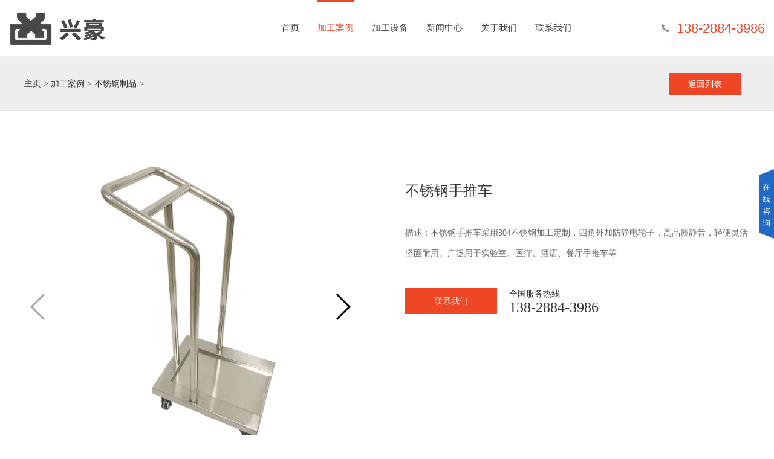

--- FILE ---
content_type: text/html; charset=utf-8
request_url: http://www.315915.com/plus/view.php?aid=14
body_size: 4044
content:
<!DOCTYPE html>
<!-- saved from url=(0037)http://www.315915.com/show-18-16.html -->
<html><head><meta http-equiv="Content-Type" content="text/html; charset=UTF-8">
    
    <meta name="renderer" content="webkit">
    <meta name="renderer" content="ie-comp">
    <meta name="renderer" content="ie-stand">
    <meta http-equiv="X-UA-Compatible" content="IE=Edge">
    <meta name="viewport" content="width=device-width, initial-scale=1">
    <link href="/favicon.ico.png" rel="shortcut icon">
     <title>
        不锈钢手推车_广东兴豪鑫科技有限公司-钣金加工_自动化机架_机箱机柜_智能设备外壳_不锈钢制品-激光切割-铝件折弯-机柜钣金五金冲压厂家    </title>
    <meta name="keywords" content="">
    <meta name="description" content="描述：不锈钢手推车采用304不锈钢加工定制，四角外加防静电轮子，高品质静音，轻便灵活坚固耐用。广泛用于实验室、医疗、酒店、餐厅手推车等">

    <link rel="stylesheet" href="/style/pc/bootstrap.min.css">
    <link href="/style/pc/swiper.min.css" rel="stylesheet" type="text/css">
    <link rel="stylesheet" href="/style/pc/public.css">
    <link rel="stylesheet" href="/style/pc/animate.css">
    <!--    <link rel="stylesheet/less" href="/weboms/Template/pc_web/statics/css/public.less">-->
    <script type="text/javascript" src="/style/pc/jquery-1.11.0.js"></script>
    <script src="/style/pc/jquery.SuperSlide.2.1.js" type="text/javascript" language="javascript"></script>
    <script type="text/javascript" src="/style/pc/wow.min.js"></script>
    <!--    <script type="text/javascript" src="/weboms/Template/pc_web/statics/less/less.min.js" ></script>-->
    <script>
        new WOW().init();
    </script>
</head>
<body>
<!--[if lte IE 8]>
<div class="browserupgrade">您正在使用一个<strong>过时</strong>的浏览器。请<a href="http://browsehappy.osfipin.com/" target="_blank">升级您的浏览器</a>，以提高您的体验。
</div>
<![endif]-->
<header class="transition">
    <div class="container-fluid header-container">
        <a href="/" class="logo pull-left">
            <img src="/style/pc/5d118ce1542fd.png" alt="广东兴豪鑫科技有限公司">
        </a>
        <div class="header-navigations pull-right page-row">
            <ul class="pull-left page-row">
                <li  ><a href="/" class="nav-a">首页</a></li>
				<li class='naved'><a href='/plus/list.php?tid=21'>加工案例</a></li>
      <li><a href="/plus/list.php?tid=28">加工设备</a></li>
      
               
				
      <li><a href="/plus/list.php?tid=30">新闻中心</a></li>
      
               
				
      <li><a href="/plus/list.php?tid=31">关于我们</a></li>
      
               
				
      <li><a href="/plus/list.php?tid=32">联系我们</a></li>
      
               
				
				        </ul>
            <p class="header-number pull-right"><span class="icons header-tel-icon"></span>138-2884-3986</p>
        </div>
    </div>
</header>


<div class="locations">
    <div class="product-page-container centered page-row">
        <p class="pull-left"><a href='http://localhost/'>主页</a> > <a href='/plus/list.php?tid=21'>加工案例</a> > <a href='/plus/list.php?tid=26'>不锈钢制品</a> > </p>
        <a onclick="history.back();" class="return-btn pull-right">返回列表</a>
    </div>
</div>
<div class="product-page-container">
    <div class="product-header page-row">
        <div class="product-image pull-left">
            <div class="swiper-container gallery-top swiper-container-horizontal">
                <div class="swiper-wrapper" >
				 <div class="swiper-slide" style="width: 550px; margin-right: 10px;">
                            <div class="swiper-zoom-container">
                                <img src="/uploads/allimg/230214/1-230214222F5.jpg" alt="">
                            </div>
                        </div><div class="swiper-slide" style="width: 550px; margin-right: 10px;">
                            <div class="swiper-zoom-container">
                                <img src="/uploads/allimg/230214/1-230214222F5-50.jpg" alt="">
                            </div>
                        </div><div class="swiper-slide" style="width: 550px; margin-right: 10px;">
                            <div class="swiper-zoom-container">
                                <img src="/uploads/allimg/230214/1-230214222F5-51.jpg" alt="">
                            </div>
                        </div><div class="swiper-slide" style="width: 550px; margin-right: 10px;">
                            <div class="swiper-zoom-container">
                                <img src="/uploads/allimg/230214/1-230214222F6.jpg" alt="">
                            </div>
                        </div>
						               </div>
                <div class="swiper-button-next swiper-button-black swiper-button-disabled"></div>
                <div class="swiper-button-prev swiper-button-black"></div>
            </div>
            <div class="swiper-container gallery-thumbs swiper-container-horizontal">
                <div class="swiper-wrapper" >
				<div class="swiper-slide " >
                            <img src="/uploads/allimg/230214/1-230214222F5.jpg" alt="">
                        </div><div class="swiper-slide " >
                            <img src="/uploads/allimg/230214/1-230214222F5-50.jpg" alt="">
                        </div><div class="swiper-slide " >
                            <img src="/uploads/allimg/230214/1-230214222F5-51.jpg" alt="">
                        </div><div class="swiper-slide " >
                            <img src="/uploads/allimg/230214/1-230214222F6.jpg" alt="">
                        </div>
						              </div>
            </div>
        </div>
        <div class="product-infos pull-right">
            <h3>不锈钢手推车</h3>
            <p class="product-frame">描述：不锈钢手推车采用304不锈钢加工定制，四角外加防静电轮子，高品质静音，轻便灵活坚固耐用。广泛用于实验室、医疗、酒店、餐厅手推车等</p>
            <ul class="product-contact page-row">
                <li><a href="http://wpa.qq.com/msgrd?v=3&uin=197601213&site=qq&menu=yes">联系我们</a></li>
                <li>
                    <p class="contact-title">全国服务热线</p>
                    <p class="contact-num">138-2884-3986</p>
                </li>
            </ul>
        </div>
    </div>
    <div class="product-body">
        <div class="product-details">
            <h3>产品描述</h3>
            <div class="product-content">
                <span style="color: rgb(102, 102, 102); font-family: &quot;Microsoft Yahei&quot;; font-size: 14px;">不锈钢手推车采用304不锈钢加工定制，四角外加防静电轮子，高品质静音，轻便灵活坚固耐用。广泛用于实验室、医疗、酒店、餐厅手推车，仓储周转车等&nbsp;</span>      
				</div>
        </div>
        <div class="product-relations">
            <h3>相关产品</h3>
            <div class="product-content">
                <ul class="product-lists page-row">
				<li>
                                <div class="product-box">
                                    <a href="/plus/view.php?aid=72">
                                        <div class="product-image">
                                            <div class="div-table">
                                                <div class="div-table-cell">
                                                    <img src="/images/defaultpic.gif" style="width:420px;height:300px;"alt="L型不锈钢，角仔，钣金，">
                                                </div>
                                            </div>
                                        </div>
                                    </a>
                                    <h5><a href="/plus/view.php?aid=72">L型不锈钢，角仔，钣金，</a></h5>
                                </div>
                            </li>
<li>
                                <div class="product-box">
                                    <a href="/plus/view.php?aid=24">
                                        <div class="product-image">
                                            <div class="div-table">
                                                <div class="div-table-cell">
                                                    <img src="/uploads/allimg/230317/1-23031GJ156-lp.jpg" style="width:420px;height:300px;"alt="不锈钢装饰件">
                                                </div>
                                            </div>
                                        </div>
                                    </a>
                                    <h5><a href="/plus/view.php?aid=24">不锈钢装饰件</a></h5>
                                </div>
                            </li>
<li>
                                <div class="product-box">
                                    <a href="/plus/view.php?aid=22">
                                        <div class="product-image">
                                            <div class="div-table">
                                                <div class="div-table-cell">
                                                    <img src="/uploads/allimg/230317/1-23031GI943-lp.jpg" style="width:420px;height:300px;"alt="不锈钢加工件">
                                                </div>
                                            </div>
                                        </div>
                                    </a>
                                    <h5><a href="/plus/view.php?aid=22">不锈钢加工件</a></h5>
                                </div>
                            </li>


							</ul></div>
        </div>
    </div>
</div>

<footer>
    <div class="container">
        <div class="footer-navigations-contacts ">
            <ul class="footer-navigations page-row">
                <li class="nav-li"><a href="/" class="nav-a">首页</a></li>
				
					<li><a href="/plus/list.php?tid=21">加工案例</a></li>
				
					<li><a href="/plus/list.php?tid=28">加工设备</a></li>
				
					<li><a href="/plus/list.php?tid=30">新闻中心</a></li>
				
					<li><a href="/plus/list.php?tid=31">关于我们</a></li>
				
					<li><a href="/plus/list.php?tid=32">联系我们</a></li>
				
                        </ul>
            <ul class="footer-contact">
               <li><p><span class="icons tel-icon"></span>手机：138-2884-3986</p></li>
               <li><p><span class="icons email-icon"></span>邮箱：<a href="mailto:197601213@qq.com">197601213@qq.com</a></p></li>
               <li><p><span class="icons address-icon"></span>地址：广东省东莞市凤岗镇雁田乡长塘大道42号</p></li>
            </ul>
        </div>
        <div class="qrcode-hotline page-row">
            <img src="/style/pc/qrcode.jpg" alt="">
            <div class="hotline-box pull-right">
                <h5>服务热线：</h5>
                <p>138-2884-3986</p>
                <a href="http://wpa.qq.com/msgrd?v=3&amp;uin=197601213&amp;site=qq&amp;menu=yes">在线咨询</a>
            </div>
        </div>
    </div>
    <div class="fl-icp">
        <div class="container">
            
            <p class="pull-right">广东兴豪鑫科技有限公司 版权所有&nbsp;<a arget="_blank" href="https://beian.miit.gov.cn/">粤ICP备19071996号</a> <a target="_blank" href="http://www.beian.gov.cn/portal/registerSystemInfo?recordcode=44030702002585" style="display:inline-block;text-decoration:none;height:20px;line-height:20px;">粤公网安备 44030702002585号</a>&nbsp;&nbsp;<a href="/mzsm/">免责声明</a>&nbsp;<a href="sitemap.xml">网站地图</a></p>
        </div>
    </div>

    <!-- 右侧窗口 -->
    <style>
        .all-fixed {
          position: fixed;
          top: 50%;
          margin-top: -140px;
          right: -0px;
          height: 235px;
          z-index: 99999;
          box-sizing: border-box;
          /*display: none;*/

        }
        .all-fixed img {
            width: auto;
        }
        .all-fixed .f-left{
            position: relative;
            top: 60px;
            float: left;
            width: 0px;
            height: 115px;
            border-top: 10px solid transparent;
            border-right: 25px solid #206ac6;
            border-bottom: 10px solid transparent;
            text-align: center;
            font-size: 13px;
            color: #0b2a1a;
            cursor: pointer;
        }
        .all-fixed .f-left p{
          position: absolute;
            top: 10px;
            left: 6px;
            line-height: 20px;
            color: #fff;
        }
        .all-fixed .f-right{
          float: right;
          width: 180px;
          background: #f8fbff;
          /* height: 100%; */
            border: 1px solid #dcdcdc;
          box-sizing: border-box;
          padding-bottom: 20px;
        }
        .all-fixed .title{
          margin-top: -67px;
          text-align: center;
        }
        .all-fixed h3{
          font-size: 18px;
          color: #333;
          font-weight: initial;
          text-align: center;
          letter-spacing: 0px;
          line-height: 1;
          margin: 15px 0 20px;
        }
        .all-fixed h3 span{
          display: block;
          margin-bottom: 5px;
          font-size: 14px;
        }

        .all-fixed li{
          height: 40px;
          width: 100%;
          box-sizing: border-box;
          padding: 0 15px;
          margin-bottom: 15px;
        }
        .all-fixed li:last-child{
          margin-bottom: 5px;
        }
        .all-fixed li a{
          width: 100%;
          height: 100%;
          background: #206ac6;
          display: block;
          color: #fff;
          text-align: center;
          font-size: 18px;
          line-height: 40px;
          transition: .3s;
          border-radius: 5px;
        }
        .all-fixed li a:hover{
          color: #fff;
        }
        .all-fixed li a img{
          height: 25px;
          margin-right: 10px;
          border: 0;
          vertical-align: middle;
          margin-top: -5px;
        }
    </style>
    <ul class="all-fixed" style="right: -180px;">
      <div class="f-left coun-left">
        <p class="all-fixed-txt">在<br>线<br>咨<br>询</p>
      </div>
      <div class="f-right fr">
        <div class="title">
          <img src="/style/pc/kefu.png">
        </div>
        <h3 class="txt">
          <span>全国客服热线</span>
          138-2884-3986        </h3>
        <div style="text-align: center;padding: 0px 0 10px;">
           <img src="/style/pc/qrcode.jpg" alt="" srcset="" style="max-width: 76%;">
        </div>
        <ul class="clearfix fixed-link">
          <li>
            <a target="_blank" href="http://wpa.qq.com/msgrd?v=3&amp;uin=197601213&amp;site=qq&amp;menu=yes" class="clearfix">
              <img src="/style/pc/qq.png">QQ咨询
            </a>
          </li>
        </ul>
      </div>
    </ul>
    <script type="text/javascript">
      var counleft2 = true;

      $('.coun-left').click(function () {
        if (counleft2) {
          $('.all-fixed').animate({
            right: '-180px'
          });
          $('.all-fixed-txt').html('在<br>线<br>咨<br>询');
          counleft2 = false;
        } else {
          $('.all-fixed').animate({
            right: '-0px'
          });
          $('.all-fixed-txt').html('点<br>击<br>隐<br>藏');
          counleft2 = true;
          clearTimeout(curto);
          curto = setTimeout("yc()", 5000);
        }
      });
      var curto = setTimeout("yc()", 5000);
      function yc() {
        $('.all-fixed').animate({
          right: '-180px'
        });
        $('.all-fixed-txt').html('在<br>线<br>咨<br>询');
        counleft2 = false;
      }
    </script>
</footer>


<script src="/style/pc/swiper.min.js" type="text/javascript" language="javascript"></script>
<script src="/style/pc/bootstrap.min.js" type="text/javascript" language="javascript"></script>
<script src="/style/pc/public.js" type="text/javascript" language="javascript"></script>


</body></html>

--- FILE ---
content_type: text/css
request_url: http://www.315915.com/style/pc/public.css
body_size: 4345
content:
body {
    padding-top: 93px;
    font-family: "Microsoft Yahei";
}

:root {
    --themeColor: #ef4626;
    --borderColor: #eaeaea;
    --nav-link-default-color: #333333;
    --nav-link-color: var(--themeColor);

}

.container:after, .container:before {
    content: "";
    display: table;
    clear: both;
}

.container {
    width: 100%;
}

@media (min-width: 992px) {
    .container {
        max-width: 1200px;
    }
}

@media (min-width: 1200px) {
    .container {
        max-width: 1170px;
    }
}

@media (min-width: 1400px) {
    .container {
        max-width: 1400px;
    }
}

.content-title-white h3 {
    color: white;
}

.content-title-white h3:after {
    background-color: white;
}

.content-title-white p {
    color: white;
}

.content-title-black h3 {
    color: #333333;
}

.content-title-black h3:after {
    background-color: #000000;
}

.content-title-black p {
    color: #666666;
}

.content-title h3 {
    padding-bottom: 20px;
    margin-bottom: 20px;
    font-size: 40px;
    font-weight: bold;
}

.content-title h3:after {
    content: "";
    position: absolute;
    bottom: 0;
    left: 0;
    width: 47px;
    height: 2px;
}

.content-title p {
    font-size: 22px;
    font-weight: bold;
}

.common-page{
    padding:50px 0;
}

.div-table {
    text-align: center;
    display: table;
    width: 100%;
    height: 100%;
}

.div-table .div-table-cell {
    display: table-cell;
    vertical-align: middle;
    width: 100%;
    height: 100%;
    overflow: hidden;
}

.div-table img {
    
    -webkit-transition: all .5s;
    -moz-transition: all .5s;
    -ms-transition: all .5s;
    -o-transition: all .5s;
    transition: all .5s;
}

/*.div-table img:hover {*/
    /*width: 75% !important;*/
/*}*/

img {
    width: 100%;
    max-width: 100%;
    height: auto;
}

h1, h2, h3, h4, h5, h6, p {
    position: relative;
    margin-top: 0;
    margin-bottom: 0;
}

ol, ul {
    padding-left: 0;
    list-style-type: none;
    margin-bottom: 0;
}

.logo img {
    width: auto;
}

header {
    z-index: 10;
    position: fixed;
    top: 0;
    left: 0;
    right: 0;
    height: 93px;
    width: 100%;
    background-color: white;
}

.header-container {
    max-width: 1600px;
    width: 100%;
}

@media (min-width: 992px) {
    .header-navigations {
        width: 800px;
    }

    .header-navigations li {
        margin-right: 30px;
    }
}

@media (min-width: 1500px) {
    .header-navigations {
        width: 900px;
    }

    .header-navigations li {
        margin-right: 60px;
    }
}

.header-navigations li {
    float: left;
}

header a, header .header-number {
    line-height: 93px;
}

.paginations {
    margin: 35px auto 35px auto;
    text-align: center;
	width: 300px;
}

.header-navigations li a {
    line-height: 93px;
    color: #333333;
    display: block;
    position: relative;
    font-size: 15px;
}

.header-navigations li a:after {
    content: "";
    width: 62px;
    height: 3px;
    background-color: transparent;
    position: absolute;
    top: 0;
    left: calc((100% - 62px) / 2);
}

.header-navigations li a:hover {
    color: var(--themeColor);
}

.header-navigations li a:hover:after {
    background-color: var(--themeColor);
}

.header-navigations .header-number {
    position: relative;
    font-size: 22px;
    font-family: "Arial";
    color: var(--themeColor);
    padding-left: 35px;
}

.icons {
    position: absolute;
    background-image: url(../pc/icon.png);
    background-repeat: no-repeat;
    width: 30px;
    height: 30px;
}

.header-number .header-tel-icon {
    top: 33px;
    left: 1px;
    background-position: -27px -25px;
}
.paginations li {
        list-style: none;
		float:left;
		margin-right:10px;
}
.paginations a {
    margin-left: 10px;
    display: inline-block;
    min-width: 30px;
    height: 30px;
    line-height: 30px;
    border: 1px solid #e5e5e5;
    position: relative;
    top: 0;
}
.paginations span {
    margin-left: 10px;
    display: inline-block;
    min-width: 30px;
    height: 30px;
    line-height: 30px;
    border: 1px solid #e5e5e5;
    position: relative;
    top: 0;
}
.transition {
    -webkit-transition: all .3s;
    -moz-transition: all .3s;
    -ms-transition: all .3s time;
    -o-transition: all .3s;
    transition: all .3s;
}

.paginations a:first-child {
    margin-left: 0;
}

/* navs*/
.paginations a {
    color: black;
}

.paginations .current {
    color: white;
    border-color: var(--themeColor);
    background-color: var(--themeColor);
}


.paginations a.page-prev, .paginations a.page-next {
    color: white;
    background-color: var(--themeColor);
    border-color: var(--themeColor);
}



.paginations a:first-child, .paginations a:last-child {
    border-color: #666666;
    padding-left: 10px;
    padding-right: 10px;
    background-color: #666666;
    color: white;
}

.paginations a:hover {
    color: white;
    background-color: var(--themeColor);
    border-color: var(--themeColor);
}
.paginations span {
    
	border-color: #666666;
    padding-left: 10px;
    padding-right: 10px;
    background-color: #666666;
    color: white;
}

/* navs*/

a:hover {
    text-decoration: none;
}

.page-banner {
    position: relative;
    width: 100%;
    padding-bottom: 20%;
    background-position: 100% !important;
}

.banner-text {
    padding-left: 50px;
    position: absolute;
    top: 45%;
    left: calc((100% - 350px) / 13);
}

.banner-text h3 {
    font-size: 36px;
    color: white;
}

.banner-text p {
    font-size: 36px;
    position: relative;
    color: white;
}

.header-bg-half-white {
    background-color: rgba(255, 255, 255, 0);
    padding: 30px 30px 30px 30px
}

.header-bg-white {
    padding: 15px 30px 15px 30px;
    background-color: rgba(255, 255, 255, 1);
}

.page-row:after, .page-row:before {
    content: "";
    display: table;
    clear: both;
}

.background {
    background-repeat: no-repeat;
    background-size: cover;
    background-position: center;
}

.modal {
    z-index: 99999;
}

.carousel .swiper-pagination-bullet {
    background-color: white;
    width: 18px;
    height: 18px;
}

.carousel .swiper-pagination-bullet-active {
    background-color: var(--themeColor);
}

.naved a {
    color: var(--themeColor) !important;
}

.naved a:after {
    background-color: var(--themeColor) !important;
}

.pd {
    padding-top: 40px;
    padding-bottom: 40px;
}

@media (min-width: 992px) {
    .case-lists {
        width: 880px;
    }
}

@media (min-width: 1200px) {
    .case-lists {
        width: 900px;
    }
}

@media (min-width: 1500px) {
    .case-lists {
        width: 960px;
    }
}

.case-lists li {
    float: left;
    margin-bottom: 15px;
    width: 25%;
}

.case-lists li a {
    color: #666666;
    font-size: 15px;
}

.case-lists li a:hover {
    color: var(--themeColor);
}

.product-lists {
    margin-left: -25px;
    margin-right: -25px;
}

.product-lists li {
    width: 33.333333%;
    float: left;
    padding-left: 25px;
    padding-right: 25px;
    margin-bottom: 50px;
}

.product-lists li .product-box {
    border: 1px solid #333333;
}

.product-lists li .product-box:hover {
    border-color: var(--themeColor);
}

.product-lists li .product-box:hover h5 {
    background-color: var(--themeColor);
}

.product-lists li .product-box .product-image {
    width: 100%;
    background-color: white;
    overflow: hidden;
}
.product-lists li .product-box .product-image img{
    -webkit-transition: all .3s;
    -moz-transition: all .3s;
    -ms-transition: all .3s;
    -o-transition: all .3s;
    transition: all .3s;
    object-fit: scale-down;
    width: 100%;
    height: 100%;
}
.product-lists li .product-box .product-image img:hover{
    -webkit-transform: scale(1.1);
    -moz-transform: scale(1.1);
    -ms-transform: scale(1.1);
    -o-transform: scale(1.1);
    transform: scale(1.1);
}

.gallery-thumbs{
    height: 20%;
}
.gallery-top{
    height: 80%;
    margin-bottom:10px;
}
.gallery-thumbs img ,.gallery-top img{
    width:100%;
    height:auto;
}

.product-lists li .product-box h5 {
    width: 100%;
    height: 53px;
    line-height: 53px;
    background-color: #333333;
    text-align: center;
    color: white;
}
.product-lists li .product-box a{
    display: block;
    overflow: hidden;
    height: 300px;
}
.mycontainer{
    width:100%;
    max-width: 1200px;
    margin:auto;
}

.product-lists li .product-box h5 a {
    color: white;
    display: block;
}

.index-service-container {
    background-image: url("../pc/fwbg.jpg");
}

.index-service-container ul {
    width: 890px;
    margin-left: -25px;
    margin-right: -25px;
    margin-top: 60px;
}

.index-service-container ul li {
    float: left;
    width: 25%;
    padding-left: 25px;
    padding-right: 25px;
}

.index-service-container ul .service-box {
    width: 100%;
    height: 120px;
    border: 1px solid white;
    -webkit-border-radius: 5px;
    -moz-border-radius: 5px;
    border-radius: 5px;
    position: relative;
    background-color: transparent;
}

.index-service-container ul .service-box:hover {
    background-color: #6c86ac;
    border-color: #6c86ac;
}

.index-service-container ul li {
    margin-bottom: 50px;
}

.index-service-container ul .service-box img {
    width: auto;
    position: absolute;
    right: 20px;
    top: 20px;
}

.index-service-container ul .server-title {
    position: absolute;
    bottom: 20px;
    left: 20px;
    color: white;
}

.index-service-container ul .server-title h5 {
    font-family: Arial;
    font-size: 18px;
}

.index-service-container ul .server-title p {
    font-size: 18px;
}

.content-title-center{
    text-align: center;
    margin-bottom: 50px;
}

.content-title-center h3:after {
    left: calc((100% - 43px) / 2);
}

.index-advantages-container img, .index-advantages-container .adv-box {
    width: 50%;
    float: left;
    display: block;
    position: relative;
}

.index-advantages-container .adv-box {
    padding-top: 65px;
    padding-left: 25px;
    padding-right: 25px;
}

.index-advantages-container .adv-box h5 {
    font-size: 20px;
    color: var(--themeColor);
    font-weight: bold;
    padding-bottom:20px;
    margin-bottom:20px;
}
.index-advantages-container .adv-box h5:after{
    content:"";
    position: absolute;
    bottom:-5px;
    background-color: #cccccc;
    width:20px;
    height:2px;
    left:0;
}
.index-advantages-container .adv-box p {
    font-size: 15px;
    color: #666666;
    margin-bottom: 50px;
}

.index-advantages-container ul li:nth-of-type(even) img {
    left: 50%;
}

.index-advantages-container ul li:nth-of-type(even) .adv-box {
    right: 50%;
}

.index-cooperations-container {
    margin: 50px 0;
    background-image: url(../pc/coop.jpg);
}

.index-cooperations-container .coop-number-title h5 {
    color: #cccccc;
    font-size: 16px;
    margin-bottom: 15px;
}

.index-cooperations-container .coop-number-title h5:after{
    content:"";
    position: absolute;
    left: -265px;
    top: 10px;
    background-color: #666666;
    width: 249px;
    height: 1px;
}

.index-cooperations-container .coop-number-title p {

    font-family: Arial;
    font-size: 22px;
    color: var(--themeColor);
}
.index-cooperations-container .coop-title{
    margin-bottom:40px;
}
.index-cooperations-container ul{
    margin-left:-10px;
    margin-right:-10px;
}
.index-cooperations-container ul li{
    width:12.5%;
    padding-left:10px;
    padding-right:10px;
    float:left;
}
.index-cooperations-container ul li .coop-box{
    height:107px;
    border-top:2px solid #3c3c3c;
    padding-top:25px;
    text-align: center;
    background-color: #3c3c3c;
}
.index-cooperations-container ul li .coop-box img{
    width:auto;
}
.index-cooperations-container ul li .coop-box h5{
    color:white;
    font-size:16px;
    margin-top:10px;
}
.index-cooperations-container ul li .coop-box:hover{
    border-top-color:#ffb400;
    background-color: var(--themeColor);
}

.index-about-container .index-about-info{
    padding: 0 35px;
    text-align: center;
}
.index-about-container .index-about-info img{
    width:auto;
}
.index-about-container .index-about-info p.index-about-info-text{
    font-size:15px;
    color:#666666;
    line-height: 36px;
    margin-top:40px;
}
.centered{
    margin:auto;
}
.index-about-container .index-about-info .about-info-lists{
    padding-top:35px;
    width:1160px;
}
.index-about-container .index-about-info .about-info-lists li{
    width:270px;
    float:left;
    border-right:1px solid #e5e5e5;
}

.index-about-container .index-about-info .about-info-lists li:last-child{
    border-color:transparent;
}
.index-about-container .index-about-info .about-info-lists h5{
    font-size:18px;
    color:#333333;
    margin-bottom:15px;
}
.index-about-container .index-about-info .about-info-lists p{
    font-size:18px;
    color:#cccccc;
}


.index-news-container{
    margin: 50px 0;
    background-image: url("../pc/new3simg.jpg");
    background-repeat: no-repeat;
    background-position: top right;
}

.index-news-container .main-news .main-news-caption{
    padding-top:40px;
}
.index-news-container .news-title{
    font-size:18px;
    margin-bottom:15px;
}
.index-news-container .news-title a{
    color:#333333;
}
.index-news-container .news-title:hover a{
    color:var(--themeColor);
}
.index-news-container .news-date{
    font-size:16px;
    color:#888888;
    display: block;
    margin-bottom:10px;
}
.index-news-container .main-news-caption .news-date{
    margin-bottom:10px;
}

@media(min-width:992px){
    .index-news-container .main-news{
        width:450px;
    }
    .index-news-lists{
        width:530px;
    }
}
@media(min-width:1200px){
    .index-news-container .main-news{
        width:470px;
    }
    .index-news-lists{
        width:610px;
    }
}
@media(min-width:1500px){
    .index-news-container .main-news{
        width:570px;
    }
    .index-news-lists{
        width:710px;
    }
}
.index-news-lists li{
    position: relative;
    padding-right:70px;
    padding-bottom:40px;
    margin-bottom:40px;
    border-bottom:1px solid #e5e5e5;
}
.index-news-lists li .news-date{
    position: absolute;
    right:10px;
    top:0;
    width:50px;
    height:90px;
    text-align:center;
}
.index-news-container .news-content{
    padding-top:35px;
    background-color: white;
}





footer{
    background-color: #333333;
    padding-top: 60px;
}
@media(min-width:992px){
    .footer-navigations-contacts,.qrcode-hotline{
       margin-left:auto;
       margin-right:auto;
    }
    .footer-navigations-contacts{
        width:750px;
    }
}
@media(min-width:1200px){
    .footer-navigations-contacts{
        width:780px;
        margin-left:auto;
        margin-right:auto;
        margin-bottom:40px;
    }

}
@media(min-width:1500px){
    .footer-navigations-contacts{
        width:830px;
        float:left;
    }
    .qrcode-hotline{
        float:right;
    }
}

.footer-navigations-contacts  li,.footer-contact li{
    float:left;

}
.footer-navigations-contacts .footer-navigations li{
    margin-right:50px;
}
.footer-navigations-contacts .footer-navigations li a{
    color:white;
    font-size:15px;
}
.footer-navigations-contacts .footer-navigations li a:hover{
    color:var(--themeColor);
}
.footer-contact{
    margin-top:30px;
    padding-top:30px;
    border-top:1px solid #434343;
}
.footer-contact li{
    margin-right:20px;
}
.footer-contact li p{
    padding-left:25px;
    color:#888888;
    font-size:15px;
    position: relative;
}
.footer-contact li p *{
    color:#888888;
}
.footer-contact li p .icons{
    top:-6px;
    left:0;
}
.footer-contact li p .tel-icon{

    background-position: 0 0;
}
.footer-contact li p .email-icon{

    background-position: -35px 0;
}
.footer-contact li p .address-icon{
    background-position: -63px 0;
}

.qrcode-hotline{
    width:430px;
}
.qrcode-hotline img{
    width:auto;
    float:left;
}
.qrcode-hotline .hotline-box h5{
    font-size:16px;
    color:white;
    margin-bottom:15px;
}
.qrcode-hotline .hotline-box p{
    font-family: Arial;
    font-size:32px;
    margin-bottom:10px;
    color:var(--themeColor);
}
.qrcode-hotline .hotline-box a{
    width:120px;
    height:35px;
    display: block;
    line-height: 35px;
    font-size:14px;
    color:#333333;
    text-align: center;
    background-color: white;
}
.fl-icp{
    margin-top:60px;
    width:100%;
    height:55px;
    background-color: #000000;
}
.fl-icp *{
    line-height: 55px;
}
.fl-icp .fl li{
    float:left;
    margin-right:25px;
}

.fl-icp .fl h5{
    padding-left:30px;
    color:white;
}
.fl-icp .fl h5:after{
    content:"";
    width: 25px;
    height: 25px;
    position: absolute;
    background-image: url(../pc/icon.png);
    background-position: -1px -25px;
    top: 13px;
    left: 0;
}
.fl-icp .fl li a{
    font-size:14px;
    color:#888888;
}
.fl-icp .fl li a:hover{
    color:var(--themeColor);
}
.fl-icp p,.fl-icp p *{
    font-size:14px;
    color:#888888;
}
.fl-icp p a:hover{
    color:var(--themeColor);
}
.breadcrumb *{
    color:#333333;
}
.coopers{
    padding-bottom:50px;
    margin-top:80px;
}
.page-category {
    height: 70px;
    width: 100%;
    background-color: #e5e5e5;
}

.page-category p a {
    color: #333333;
}

.common-page {
    padding: 70px 0;
}

.page-category {
    line-height: 70px;
    text-align: center;
}

.page-category ul li {
    display: inline-block;
    margin-right: 40px;
}

.page-category ul li:last-child {
    margin-right: 0;
}

.page-category ul li a {
    position: relative;
    font-size: 16px;
    color: #333333;
}

.page-category ul li a:after {
    content: "";
    position: absolute;
    bottom: calc(-100% - 5px);
    left: calc((100% - 24px) / 2);
    width: 24px;
    height: 5px;
    background-color: transparent;
}

.page-category ul li a:hover:after {
    background-color: var(--themeColor);
}

.page-category ul li.common-naved a:after {
    background-color: var(--themeColor);
}


.news-lists li {
    padding-bottom: 40px;
    margin-bottom: 40px;
    border-bottom: 1px solid var(--borderColor);
}

.news-lists li .image-link {
    width: 275px;
    display: block;
    float: left;
}

.news-lists li .news-content {
    float: right;
    width: 845px;
    padding-top: 15px;
}

.news-lists li .news-content h5 {
    font-size: 18px;
    margin-bottom: 30px;
}

.news-lists li .news-content h5 .news-date {
    color: var(--themeColor);
    margin-right: 15px;
}

.news-lists li .news-content h5 .news-title a {
    color: #333333;
}

.news-lists li .news-content a:hover {
    color: var(--themeColor) !important;
    overflow: hidden;
}

.news-lists li .news-content .news-desc {
    font-size: 14px;
    color: #666666;
    margin-bottom: 50px;
}

.news-lists li .news-content .news-link {
    color: #333333;
    font-size: 14px;
    border-bottom: 1px solid var(--borderColor);
    padding-bottom: 20px;
}

.page-contact-infos {
    padding-top: 60px;
    padding-bottom: 90px;
    margin-left: -5px;
    margin-right: -5px;
}

.page-contact-infos li {
    width: 25%;
    float: left;
    padding-left: 5px;
    padding-right: 5px;
}

.page-contact-infos .contact-box {
    background-color: #f7f7f7;
    width: 100%;
    height: 115px;
    position: relative;
    padding-top: 35px;
    padding-left: 80px;
}

.page-contact-infos .contact-box .contact-icon {
    background-image: url(../pc/contact-icons.png);
    background-repeat: no-repeat;
    position: absolute;
    left: 15px;
    top: 35px;
    width: 50px;
    height: 50px;
}

.page-contact-infos .contact-box .address-icon {
    background-position: -15px -7px;
}

.page-contact-infos .contact-box .tel-icon {
    background-position: -92px -7px;
}

.page-contact-infos .contact-box .fax-icon {
    background-position: -178px -7px;
}

.page-contact-infos .contact-box .email-icon {
    background-position: -260px -7px;
}

.map {
    width: 100%;
    height: 490px;
}

.message {
    padding-top: 45px;
}

.message input, .message textarea ,.message .btns button{
    outline: 0;
    border:0;
}

.message .input-forms {
    margin-left: -5px;
    margin-right: -5px;
}

.message .input-forms .input-form-box {
    float: left;
    padding-left: 5px;
    padding-right: 5px;
    width: 33.3333333%;
}

.message p {
    color: #333333;
    font-size: 16px;
    margin-bottom: 5px;
}

.message .input-forms .input-form{
    width: 100%;
    height: 37px;
    line-height: 35px;

}
.message .input-forms .input-form input {
    height: 100%;
    width: 100%;
    padding-left: 10px;
}
.message .input-forms .input-form input, .message .input-form-textarea textarea {
    border: 1px solid #d2d2d2;
}
.message .input-forms input:focus, .message .input-form-textarea textarea:focus{
    border-color:var(--themeColor);
}


.message .input-form-textarea {
    padding: 30px 0;
}

.message .input-form-textarea textarea {
    width: 100%;
    height: 270px;
    padding: 10px;
}
.message .btns{
    text-align: center;
}
.message .btns button{
    width:150px;
    height:40px;
    text-align: center;
    line-height: 40px;

}
.message .btns button.btn-submit{
    color:white;
    background-color: var(--themeColor);
}
.message .btns button.btn-reset{
    color:gray;
    background-color: #CCCCCC;
}
.page-title {
    font-size: 32px;
    color: #333333;
    margin-bottom: 50px;
    text-align: center;
}

.case-page-container .case-lists {
    margin: 0 -15px;
}

.case-page-container .case-lists li {
    width: 33.3333333%;
    float: left;
    padding: 0 15px
}

.case-page-container .case-lists li a {
    display: block;
    overflow: hidden;
}

.case-page-container .case-lists .case-box {
    background-color: white;
}

.case-page-container .case-lists .case-box img {
    height: 285px;
    -webkit-transition: all .3s;
    -moz-transition: all .3s;
    -ms-transition: all .3s;
    -o-transition: all .3s;
    transition: all .3s;
}
.case-page-container .case-lists .case-box:hover img{
    -webkit-transform: scale(1.1);
    -moz-transform: scale(1.1);
    -ms-transform: scale(1.1);
    -o-transform: scale(1.1);
    transform: scale(1.1);
}
.case-page-container .case-lists .case-content {
    padding: 20px 0;
    text-align: center;
}

.case-page-container .case-lists .case-content h5 {

    font-size: 16px;

}

.case-page-container .case-lists .case-content h5 a {
    color: #333333;

}

.case-page-container .case-lists .case-content p {
    color: #666666;
    font-size: 12px;
}

.locations {
    position: relative;
    width: 100%;
    height: 90px;
    border-top: 1px solid var(--borderColor);
    border-bottom: 1px solid var(--borderColor);
    background-color: #eeeeee;
}

.locations p, .locations p a {
    line-height: 90px;
    color: #333333;
    font-size: 14px;
}

.locations p a:hover {
    color: var(--themeColor);
}

.product-page-container {
    position: relative;
    width: 100%;
    max-width: 1200px;
    margin-left: auto;
    margin-right: auto;
}

.product-header .product-image {
    width: 550px;
}

.return-btn {
    cursor:pointer;
    display: block;
    width: 118px;
    height: 37px;
    background-color: var(--themeColor);
    color: white;
    text-align: center;
    line-height: 37px;
    position: absolute;
    top: calc((100% - 37px) / 2);
    right: 15px;
}
.return-btn:hover{
    color:white;
}
.product-infos {
    width: 570px;
}

.product-header {
    padding-top: 50px;
    width: 100%;
}

.product-header .product-infos {
    padding-top: 70px;
}

.product-header .product-infos h3 {
    font-size: 24px;
    color: #333333;
    margin-bottom: 40px;
}

.product-header .product-infos .product-frame {
    font-size: 14px;
    color: #666666;
    line-height: 34px;
    margin-bottom: 20px;
}

.product-header .product-info .product-feature {
    font-size: 14px;
    color: #333333;
    line-height: 34px;
}

.product-contact {
    margin-top: 40px;
}

.product-contact li {
    float: left;
    margin-right: 20px;
}

.product-contact li a {
    text-align: center;
    width: 152px;
    height: 43px;
    display: block;
    background-color: var(--themeColor);
    color: white;
    line-height: 43px;
    font-size: 14px;
}

.product-contact li p {
    color: #333333;
}

.product-contact li .contact-title {
    font-size: 14px;
}

.product-contact li .contact-num {
    margin-top: -5px;
    font-size: 24px;
}

.product-body {
    padding-top: 30px;
}

.product-body .product-details p {
    font-size: 14px !important;
    color: #666666 !important;
    background-color: transparent !important;
    line-height: 34px;
}

.product-body h3 {
    padding-bottom: 30px;
    font-size: 24px;
    color: #333333;
    border-bottom: 4px solid var(--borderColor);
}

.product-body .product-content {
    padding: 40px 0;
}

.product-body h3:after {
    content: "";
    width: 100px;
    height: 4px;
    background-color: var(--themeColor);
    position: absolute;
    left: 0;
    bottom: -4px;
}

--- FILE ---
content_type: application/javascript
request_url: http://www.315915.com/style/pc/public.js
body_size: 378
content:
var carousel = new Swiper('.carousel', {
    pagination: '.carousel-pagination',
    paginationClickable: true,
    slidesPerView: 1,
    spaceBetween: 0,
    autoplay:3000
});
var partners = new Swiper('.partners-swiper', {
    slidesPerView: 7,
    spaceBetween: 0,
    autoplay:3000
});

var ryzz = new Swiper('.ryzz-swiper', {
    slidesPerView: 4,
    spaceBetween: 10,
    autoplay:3000
});
var hzkh = new Swiper('.hzkh-swiper', {
    slidesPerView: 5,
    spaceBetween: 10,
    slidesPerColumn: 2,
    paginationClickable: true,
    autoplay:3000,
    pagination: '.hzkh-pagination',
});
var index_customer = new Swiper('.index-customer-swiper', {
    slidesPerView: 6,
    spaceBetween: 10,
    autoplay:3000
});

var coopers = new Swiper('.coopers', {
    slidesPerView: 6,
    spaceBetween: 10,
    autoplay:3000,
    paginationClickable: true,
    pagination: '.coopers-pagination',
});

var galleryTop = new Swiper('.gallery-top', {
    nextButton: '.swiper-button-next',
    prevButton: '.swiper-button-prev',
    spaceBetween: 10,

});
var galleryThumbs = new Swiper('.gallery-thumbs', {
    spaceBetween: 10,
    slidesPerView: 4,
});
galleryTop.params.control = galleryThumbs;
galleryThumbs.params.control = galleryTop;

